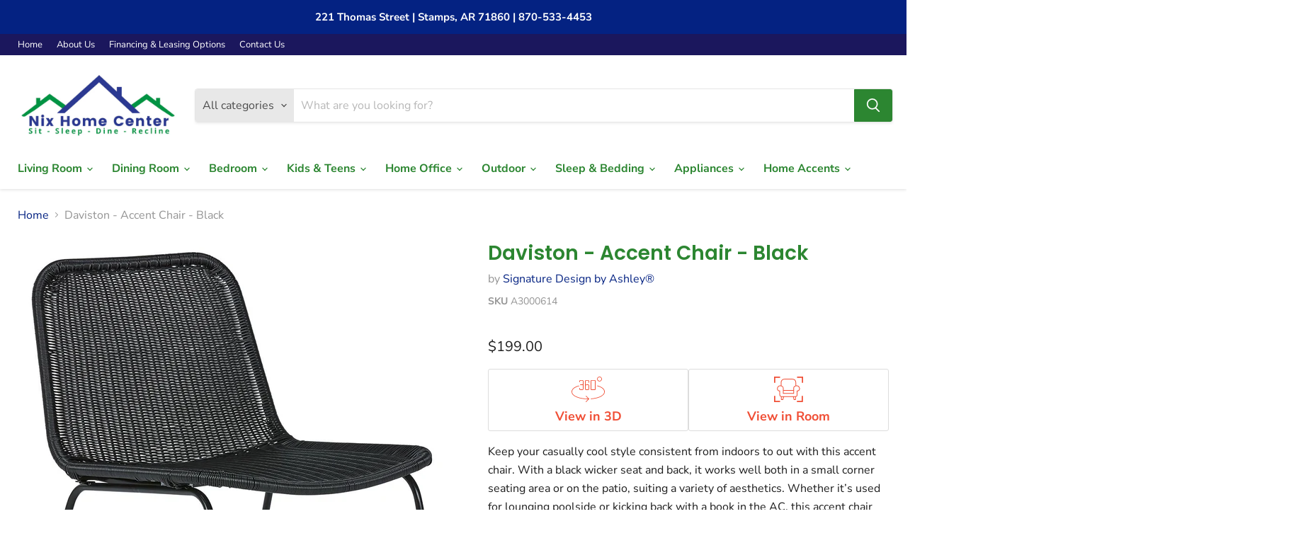

--- FILE ---
content_type: text/html; charset=utf-8
request_url: https://www.nixhomecenter.com/collections/all/products/daviston-black-accent-chair?view=recently-viewed
body_size: 1686
content:




















  











<li
  class="productgrid--item  imagestyle--natural      productitem--emphasis  product-recently-viewed-card  show-actions--mobile"
  data-product-item
  data-product-quickshop-url="/products/daviston-black-accent-chair"
  data-quickshop-hash="cda0d84cd0ffb5652b51382937984fac8f45ae216fc2d5ad943725dc4820dc28"
  
    data-recently-viewed-card
  
>
  <div class="productitem" data-product-item-content>
    <link href="//www.nixhomecenter.com/cdn/shop/t/2/assets/component-badges.css?v=160692849153764638741696529502" rel="stylesheet" type="text/css" media="all" />
    <div class="product-recently-viewed-card-time" data-product-handle="daviston-black-accent-chair">
      <button
        class="product-recently-viewed-card-remove"
        aria-label="close"
        data-remove-recently-viewed
      >
        <svg
  aria-hidden="true"
  focusable="false"
  role="presentation"
  width="10"
  height="10"
  viewBox="0 0 10 10"
  xmlns="http://www.w3.org/2000/svg"
>
  <path d="M6.08785659,5 L9.77469752,1.31315906 L8.68684094,0.225302476 L5,3.91214341 L1.31315906,0.225302476 L0.225302476,1.31315906 L3.91214341,5 L0.225302476,8.68684094 L1.31315906,9.77469752 L5,6.08785659 L8.68684094,9.77469752 L9.77469752,8.68684094 L6.08785659,5 Z"></path>
</svg>
      </button>
    </div>
    <a
      class="productitem--image-link"
      href="/products/daviston-black-accent-chair"
      tabindex="-1"
      data-product-page-link
    >
      <figure class="productitem--image" data-product-item-image>
        
          
            
            

  
    <noscript data-rimg-noscript>
      <img
        
          src="//www.nixhomecenter.com/cdn/shop/products/09c4089c-05e0-4faf-8dfa-7872ad60f8e9_512x646.jpg?v=1667434827"
        

        alt=""
        data-rimg="noscript"
        srcset="//www.nixhomecenter.com/cdn/shop/products/09c4089c-05e0-4faf-8dfa-7872ad60f8e9_512x646.jpg?v=1667434827 1x, //www.nixhomecenter.com/cdn/shop/products/09c4089c-05e0-4faf-8dfa-7872ad60f8e9_1024x1292.jpg?v=1667434827 2x, //www.nixhomecenter.com/cdn/shop/products/09c4089c-05e0-4faf-8dfa-7872ad60f8e9_1050x1324.jpg?v=1667434827 2.05x"
        class="productitem--image-alternate"
        
        
      >
    </noscript>
  

  <img
    
      src="//www.nixhomecenter.com/cdn/shop/products/09c4089c-05e0-4faf-8dfa-7872ad60f8e9_512x646.jpg?v=1667434827"
    
    alt=""

    
      data-rimg="lazy"
      data-rimg-scale="1"
      data-rimg-template="//www.nixhomecenter.com/cdn/shop/products/09c4089c-05e0-4faf-8dfa-7872ad60f8e9_{size}.jpg?v=1667434827"
      data-rimg-max="1050x1324"
      data-rimg-crop="false"
      
      srcset="data:image/svg+xml;utf8,<svg%20xmlns='http://www.w3.org/2000/svg'%20width='512'%20height='646'></svg>"
    

    class="productitem--image-alternate"
    
    
  >



  <div data-rimg-canvas></div>


          
          

  
    <noscript data-rimg-noscript>
      <img
        
          src="//www.nixhomecenter.com/cdn/shop/products/3d69c2da-ce50-4fca-a469-4f01c0dbdbe8_512x582.jpg?v=1667434827"
        

        alt=""
        data-rimg="noscript"
        srcset="//www.nixhomecenter.com/cdn/shop/products/3d69c2da-ce50-4fca-a469-4f01c0dbdbe8_512x582.jpg?v=1667434827 1x, //www.nixhomecenter.com/cdn/shop/products/3d69c2da-ce50-4fca-a469-4f01c0dbdbe8_1024x1164.jpg?v=1667434827 2x, //www.nixhomecenter.com/cdn/shop/products/3d69c2da-ce50-4fca-a469-4f01c0dbdbe8_1050x1193.jpg?v=1667434827 2.05x"
        class="productitem--image-primary"
        
        
      >
    </noscript>
  

  <img
    
      src="//www.nixhomecenter.com/cdn/shop/products/3d69c2da-ce50-4fca-a469-4f01c0dbdbe8_512x582.jpg?v=1667434827"
    
    alt=""

    
      data-rimg="lazy"
      data-rimg-scale="1"
      data-rimg-template="//www.nixhomecenter.com/cdn/shop/products/3d69c2da-ce50-4fca-a469-4f01c0dbdbe8_{size}.jpg?v=1667434827"
      data-rimg-max="1050x1193"
      data-rimg-crop="false"
      
      srcset="data:image/svg+xml;utf8,<svg%20xmlns='http://www.w3.org/2000/svg'%20width='512'%20height='582'></svg>"
    

    class="productitem--image-primary"
    
    
  >



  <div data-rimg-canvas></div>


        

        
























</figure>
    </a><div class="productitem--info">
      

      
        





























<div class="price productitem__price ">
  
    <div
      class="price__compare-at visible"
      data-price-compare-container
    >

      
        <span class="money price__original" data-price-original></span>
      
    </div>


    
      
      <div class="price__compare-at--hidden" data-compare-price-range-hidden>
        
          <span class="visually-hidden">Original price</span>
          <span class="money price__compare-at--min" data-price-compare-min>
            $199.00
          </span>
          -
          <span class="visually-hidden">Original price</span>
          <span class="money price__compare-at--max" data-price-compare-max>
            $199.00
          </span>
        
      </div>
      <div class="price__compare-at--hidden" data-compare-price-hidden>
        <span class="visually-hidden">Original price</span>
        <span class="money price__compare-at--single" data-price-compare>
          
        </span>
      </div>
    
  

  <div class="price__current price__current--emphasize " data-price-container>

    

    
      
      
      <span class="money" data-price>
        $199.00
      </span>
    
    
  </div>

  
    
    <div class="price__current--hidden" data-current-price-range-hidden>
      
        <span class="money price__current--min" data-price-min>$199.00</span>
        -
        <span class="money price__current--max" data-price-max>$199.00</span>
      
    </div>
    <div class="price__current--hidden" data-current-price-hidden>
      <span class="visually-hidden">Current price</span>
      <span class="money" data-price>
        $199.00
      </span>
    </div>
  

  

  
</div>


      

      <h2 class="productitem--title">
        <a href="/products/daviston-black-accent-chair" data-product-page-link>
          Daviston - Accent Chair - Black
        </a>
      </h2>

      
        <span class="productitem--vendor">
          <a href="/collections/vendors?q=Signature%20Design%20by%20Ashley%C2%AE" title="Signature Design by Ashley®">Signature Design by Ashley®</a>
        </span>
      

      

      

      <div class="product-badges"></div>

      
        <div class="productitem--ratings">
          <span class="shopify-product-reviews-badge" data-id="7597935067296">
            <span class="spr-badge">
              <span class="spr-starrating spr-badge-starrating">
                <i class="spr-icon spr-icon-star-empty"></i>
                <i class="spr-icon spr-icon-star-empty"></i>
                <i class="spr-icon spr-icon-star-empty"></i>
                <i class="spr-icon spr-icon-star-empty"></i>
                <i class="spr-icon spr-icon-star-empty"></i>
              </span>
            </span>
          </span>
        </div>
      

      
        <div class="productitem--description">
          <p>Keep your casually cool style consistent from indoors to out with this accent chair. With a black wicker seat and back, it works well both in a sma...</p>

          
            <a
              href="/products/daviston-black-accent-chair"
              class="productitem--link"
              data-product-page-link
            >
              View full details
            </a>
          
        </div>
      
    </div></div>

  
</li>

